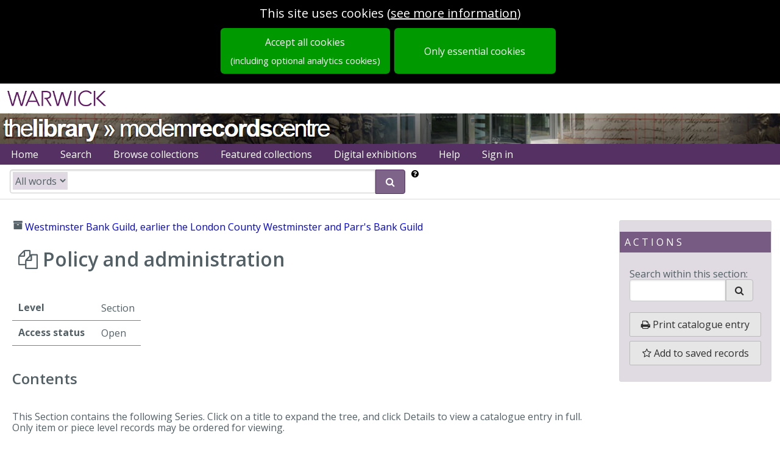

--- FILE ---
content_type: text/html; charset=utf-8
request_url: https://mrc-catalogue.warwick.ac.uk/records/WMB/2
body_size: 5999
content:
<!DOCTYPE html>
<html lang="en-gb" dir="ltr" class="epexio-discover epexio-vanity">
  <head>
    
<title>Policy and administration</title>
<meta charset="utf-8">
<meta http-equiv="X-UA-Compatible" content="IE=edge" >
<meta property="og:title" content="Policy and administration" />
<meta name="title" content="Policy and administration" />
<meta property="og:site_name" content="" />
<meta property="og:type" content="website" />
<meta name="type" content="website" />
<meta name="viewport" content="width=device-width, initial-scale=1.0" >
<meta name="epexio_logicalPath" content="" >

<meta name="twitter:title" content="Policy and administration">




<meta name="twitter:card" content="summary_large_image">
    




<meta name="description" content="" >
    <meta property="og:description" content="" >
    <meta name="twitter:description" content="" >
  



<!--Analytics here -->


<style nonce="bd02963ac34145eca4b9053bcd63f751">
  .hidden { display: none; }
  .primary-hidden { display: none};
</style>

<link rel="preconnect" href="https://fonts.gstatic.com">

<link rel="stylesheet" href="https://assets.epexio.com/common/font-awesome/4.7.0/css/font-awesome.min.css"
  integrity="sha384-wvfXpqpZZVQGK6TAh5PVlGOfQNHSoD2xbE+QkPxCAFlNEevoEH3Sl0sibVcOQVnN" crossorigin="anonymous"></link>

<link rel="stylesheet" href="https://assets.epexio.com/common/purecss/2.0.3/pure-min.css"
  integrity="sha384-cg6SkqEOCV1NbJoCu11+bm0NvBRc8IYLRGXkmNrqUBfTjmMYwNKPWBTIKyw9mHNJ" crossorigin="anonymous"></link>

<link rel="stylesheet" href="https://assets.epexio.com/common/jplayer/2.9.2/skin/blue.monday/css/jplayer.blue.monday.min.css"
  integrity="sha384-GE20EWd38JF7P5SgDTNEy2l2R0KkSpGpEyIQ533MQfoEHqMteAk8qlbls5E+vl+b" crossorigin="anonymous"></link>


<link rel="stylesheet" href="/assets/epexio-discover-legacy-3f5c09cca7.css" crossorigin="anonymous" integrity="sha256-/Wb0M4CBUEibm8BaKxyCOP53ZXawhw31ZHRRZm6DWzU=" />

<link rel="stylesheet" href="/assets/mrc-fe8411c15e.css" crossorigin="anonymous" integrity="sha256-MslM0GhYhHDpWpllCkg7TG+t58BCCTrNHv8u2N3vsCU=" />
<link rel="stylesheet" href="/assets/epexio-libs-e55b95dc11.css" crossorigin="anonymous" integrity="sha256-o6Au9YabOuqy3JiAnLfSGGzZ5ewZM2ZGJPhxyrX/JlU=" />
<link rel="stylesheet" href="/assets/epexio-describe-libs-2c1d6c9a09.css" crossorigin="anonymous" integrity="sha256-c7+l8OhiSNisK+hC/5rU8aFy4WL/4Rz1/6GrGac9U6c=" />
<link rel="stylesheet" href="https://assets.epexio.com/common/purecss/2.0.3/grids-responsive-min.css"
  integrity="sha384-+lKLtMyKzY/ZdqRXlhw2whazop7duDxgP+oWPB+EGry5wK+vJnZwSsgMnAmDS/39" crossorigin="anonymous"></link>



<link rel="stylesheet" href="https://fonts.googleapis.com/css2?family=Open+Sans:wght@200;300;400;600;700;800&display=swap">
<link rel="stylesheet" href="https://fonts.googleapis.com/css?family=Raleway">
<link rel="stylesheet" href="https://fonts.googleapis.com/css?family=Lato:300,400,700">
<link rel="stylesheet" href="https://fonts.googleapis.com/css?family=Source+Sans+3">
<link rel="stylesheet" href="https://fonts.googleapis.com/css?family=Montserrat">
<link rel="stylesheet" href="https://fonts.googleapis.com/css?family=Mulish">
<link rel="stylesheet" href="https://fonts.googleapis.com/css?family=Open+Sans">
<link rel="stylesheet" href="https://fonts.googleapis.com/css?family=Roboto">
<link rel="stylesheet" href="https://fonts.googleapis.com/css2?family=Inter:ital,opsz,wght@0,14..32,100..900;1,14..32,100..900&display=swap">

<link rel="stylesheet"  href="https://fonts.googleapis.com/css2?family=Yrsa:ital,wght@0,300..700;1,300..700">

<link rel="stylesheet" href="https://assets.epexio.com/common/video.js/7.8.4/video-js.min.css"
  integrity="sha384-3yc9oE4yZDgdKatK/Xki5SZpY8ncHpyYGFujG2maa5F8G9XSodlqlbk6KCVvS0fT" crossorigin="anonymous"></link>

<link rel="stylesheet" href="https://assets.epexio.com/common/videojs-contrib-ads/6.7.0/videojs.ads.min.css"
  integrity="sha384-8aoKjE4d2Mm/2Xv+2HM0tvg9LIrv8zEzQA7nYLFQPLDzEOz1pGfxhO8CPSllDSRx" crossorigin="anonymous"></link>

<link rel="stylesheet" href="https://assets.epexio.com/common/leaflet/1.7.1/leaflet.css"
  integrity="sha384-VzLXTJGPSyTLX6d96AxgkKvE/LRb7ECGyTxuwtpjHnVWVZs2gp5RDjeM/tgBnVdM" crossorigin="anonymous"></link>

<link rel="stylesheet" href="https://assets.epexio.com/common/leafletDraw/1.0.4/leaflet.draw.css"
  integrity="sha384-NZLkVuBRMEeB4VeZz27WwTRvlhec30biQ8Xx7zG7JJnkvEKRg5qi6BNbEXo9ydwv" crossorigin="anonymous"></link>

<link rel="stylesheet" href="https://assets.epexio.com/common/mapping-1/minimap/Control.MiniMap.min.css"
  integrity="sha384-fJfuZkkcvs8WaA4EwtvOnAdWCnya8UJs3liz2V87teR6CERxOgK/sAs+Qtemadnv" crossorigin="anonymous"></link>

<link rel="stylesheet" href="https://assets.epexio.com/common/annotorious/annotorious.min.css"
  integrity="sha384-YaULf+5gJoIGDXKeXF4uMkpvmIqFpy+fgccWV5AoXcOKwLWDe+TpJg7Vzyl6dt30" crossorigin="anonymous"></link>

<link rel="stylesheet" href="https://assets.epexio.com/common/leaflet/marker-cluster-1.4.1/MarkerCluster.css"
  integrity="sha384-pmjIAcz2bAn0xukfxADbZIb3t8oRT9Sv0rvO+BR5Csr6Dhqq+nZs59P0pPKQJkEV" crossorigin="anonymous"></link>

<link rel="stylesheet" href="https://assets.epexio.com/common/leaflet/marker-cluster-1.4.1/MarkerCluster.Default.css"
  integrity="sha384-wgw+aLYNQ7dlhK47ZPK7FRACiq7ROZwgFNg0m04avm4CaXS+Z9Y7nMu8yNjBKYC+" crossorigin="anonymous"></link>

<link rel="stylesheet" href="https://assets.epexio.com/common/tui/grid/4.20.0/tui-grid.min.css"
  integrity="sha384-LhPBrtOZmNPOsIWyGZHUrD0liCNZBy3urTjTkthY3B1usKTuVe/Ml8GeFiwsBAzK" crossorigin="anonymous"></link>


</head>
  <body data-epexio-impression="ep-discover-1769003226034-d7d54f52-a9d5-48a8-baa1-470e0e691f23" class="landing-page ">
    <div class="epexio-timeout-dialog hidden">
  <div class="timeout-dialog-inner dialog-inner">
    <h2>Session inactive</h2>
    <div class="message">
      Your session will expire soon due to inactivity.
    </div>
    <div class="action">
      <button class="pure-button keep-alive-btn">Stay signed in</button>
    </div>
  </div>
  <div class="expired-dialog-inner dialog-inner">
    <h2>Session expired</h2>
    <div class="message">
      Your session has expired, please refresh to sign back in again
    </div>
    <div class="action">
      
<button class="pure-button epexio-button-bindable epexio-button-refresh">Reload</button>
      
<a href="/connect/auth/login" class="pure-button">Sign in</a>
    </div>
  </div>
</div>

<div id="cookie-message" class="cookieBar hidden include-optional">
       <div class="message">
  <div>
  <span class="epexio-bindable-lang-label" data-label-id="cookie.notice.usingcookies" lang="en">This site uses cookies</span>
  (<a class="ep-menu-link cookie-link" href="/cookies/accept_in_full"><span class="epexio-bindable-lang-label" data-label-id="cookie.notice.moreinformation" lang="en">see more information</span></a>)
  </div>
</div>

<div class="buttons">
  <a class="pure-button understand-button full-cta cookie-accept-full-btn" href="/cookies/accept_in_full">
    <span class="epexio-bindable-lang-label" data-label-id="cookie.notice.acceptall" lang="en">Accept all cookies</span>
    <span class="optional-analytics">
      <span class="epexio-bindable-lang-label" data-label-id="cookie.notice.acceptall_sub" lang="en">(including optional analytics cookies)</span>
    </span>
  </a>
  <a class="pure-button understand-button full-cta cookie-accept-essential-btn" href="/cookies/accept">
    <span class="epexio-bindable-lang-label" data-label-id="cookie.notice.essential_only" lang="en">Only essential cookies</span>
  </a>
</div>

</div>
    <div class="ep-connect-auth hidden">
      <div class="signedin"><a href="/connect/my_profile">Signed in as <span class="identity"></span></a></div>
    </div>
    <!-- BEGIN BODY CONTENT -->
    
<header class="top-logo-header">
  <a href="http://www2.warwick.ac.uk/" id="war-branded-link" aria-label="university of warwick">
      <div class="branded-logo"></div>
  </a>
</header>

<header class="top-strip-header banner">
  <a id="war-lib-link" href="http://www2.warwick.ac.uk/services/library/">University of Warwick Library</a>
  <a id="war-mrc-link" href="http://www2.warwick.ac.uk/services/library/mrc/">Modern Records Centre</a>
</header>

<header class="banner-header">
  <div class="banner-strip">


    <div class="header-links">
  <ul class="banner-menu pure-menu-list pure-menu-horizontal lang-menu">
    

<li id="archive-home-btn" class="pure-menu-item  ">
          <a class="pure-menu-link ep-menu-link" href="/" title="Home" accesskey="h">
            
<span class="menu-label epexio-bindable-lang-label" data-label-id="menubar.home" lang="en">Home</span>
            

</a>
          
</li>
      


<li id="adv-search-btn" class="pure-menu-item  ">
          <a class="pure-menu-link ep-menu-link" href="/search" title="Search" accesskey="s">
            
<span class="menu-label epexio-bindable-lang-label" data-label-id="menubar.search" lang="en">Search</span>
            

</a>
          
</li>
      


<li id="browse-collections-btn" class="pure-menu-item  ">
          <a class="pure-menu-link ep-menu-link" href="/collections" title="Browse collections" accesskey="b">
            
<span class="menu-label epexio-bindable-lang-label" data-label-id="menubar.browse" lang="en">Browse collections</span>
            

</a>
          
</li>
      


<li id="featured-collections-btn" class="pure-menu-item  ">
          <a class="pure-menu-link ep-menu-link" href="/collections/featured" title="Featured collections" accesskey="f">
            
<span class="menu-label epexio-bindable-lang-label" data-label-id="menubar.featured" lang="en">Featured collections</span>
            

</a>
          
</li>
      


<li id="" class="pure-menu-item  ">
          <a class="pure-menu-link ep-menu-link" href="/exhibitions" title="Digital exhibitions" accesskey="d">
            
<span class="menu-label epexio-bindable-lang-label" data-label-id="menubar.exhibitions" lang="en">Digital exhibitions</span>
            

</a>
          
</li>
      



<li id="basketItemsMenu" class="basket-menu-item pure-menu-item hidden ">
          <a class="pure-menu-link ep-menu-link" href="/basket" title="Go to your saved items" accesskey="i">
            <span class="epexio-bindable-lang-label" data-label-id="menubar.saved_records" lang="en">Saved records</span> (<span id="basketItems" class="basket-menu-item-count"></span>)
          </a>
        </li>
        










<li id="catalogue-help-btn" class="pure-menu-item  ">
          <a class="pure-menu-link ep-menu-link" href="/help" title="Help" >
            
<span class="menu-label epexio-bindable-lang-label" data-label-id="menubar.help" lang="en">Help</span>
            

</a>
          
</li>
      










<li id="connect-sign-in-buttons" class="pure-menu-item ">
            <a class="pure-menu-link ep-menu-link btn-signin signout-only" href="/connect/auth/login">Sign in</a>
<a class="pure-menu-link ep-menu-link btn-signout hidden" href="/connect/auth/logout">Sign out</a>
          </li>
          




</ul>
</div>

<div id="littleSearch" class="little-search-banner hidden shadow"></div>
  </div>
</header>
<div class="primary-content-wrapper">
  <div id="content" class="primary-content-container page-container">
    
</div>
</div>
<div id="modal-outer" class="modal modal-outer">
  <div id="modal-content" class="modal-inner">
  </div>
</div>
<footer>
<div class="ep-footer footer">
    <hr>

    <div class="footer-block">

    <p class="footer-links small-font">
    <a href="/about" class="footerLink">About</a>&nbsp;&nbsp;|&nbsp;
    <a href="/about/cookies" class="footerLink">Cookies</a>&nbsp;&nbsp;|&nbsp;
    <a href="/about/privacy" class="footerLink">Privacy</a>&nbsp;&nbsp;|&nbsp;
    <a href="/about/accessibility" class="footerLink">Accessibility</a>

    
    </p>
    <p class="metadatis-link"><a href="http://epexio.com" target="_blank" rel="noopener noreferrer" class="footerLink">Epe&chi;io by Metadatis</a></p>

    </div>

    
</div>

</footer>


<!-- END BODY CONTENT -->
    
<script crossorigin="anonymous" type="text/javascript" charset="utf-8" src="https://assets.epexio.com/common/jquery/3.7.1/jquery-3.7.1.min.js" integrity="sha384-1H217gwSVyLSIfaLxHbE7dRb3v4mYCKbpQvzx0cegeju1MVsGrX5xXxAvs/HgeFs"></script>

<script type="text/javascript" charset="utf-8" src="https://assets.epexio.com/common/underscorejs/1.13.6/underscore-umd-min.js"
  crossorigin="anonymous" integrity="sha384-hp7TaFfZfQ6ayVLEdQOfwhzYtgqaTWL0emUN9u5TL32YGJqgty0PL/PQucyVicHs"></script>

<script type="text/javascript" charset="utf-8" src="https://assets.epexio.com/common/async/3.2.4/async.min.js"
  crossorigin="anonymous" integrity="sha384-T3Cq6M+I1vy0IatYRDMpgfMAKdZ2Iuuc8XFLAcyiRaTtiKnONYXljDp7rx+yGJ83"></script>

<script type="text/javascript" charset="utf-8" src="/assets/epexio-libs-5074a8837f.js" crossorigin="anonymous" integrity="sha256-tFphJ6CgQ7bkPUTPSpf8Ss954IB4OvoQfvEQoHMewIo="></script>

<script type="text/javascript" charset="utf-8" src="/assets/epexio-describe-libs-87dd13f95c.js" crossorigin="anonymous" integrity="sha256-l0Dz2F+INEcjwywztd6G8jRq3C0Sw8zHGVYqzE+B8DQ="></script>
<script type="text/javascript" charset="utf-8" nonce="bd02963ac34145eca4b9053bcd63f751">
  epexio = { api: {}, util: {}, viewer: {} };
  epexio.tenant = 'mrc';

  epexio.institution = {}
  epexio.features = {}
</script>
<script type="text/javascript" charset="utf-8" nonce="bd02963ac34145eca4b9053bcd63f751">
  
try {
    epexio.institution = {"name":"the University of Warwick","catalogueUrl":"http://mrc-catalogue.warwick.ac.uk","address":"University of Warwick, Coventry, CV4 7AL"}
} catch(e) {
    console.log(e);
    epexio.institution = {}
  };
  
</script>
<script type="text/javascript" charset="utf-8" nonce="bd02963ac34145eca4b9053bcd63f751">

try {
    epexio.features = JSON.parse('{"catalogueId":"mrc","mrc":{"_local_theme":"mrc","_local_theme_custom_layout":"local","_catalogue_name":"Modern Records Centre","_domCache":true,"emailSearch":false,"emailRecord":false,"emailBasket":false,"_searchSuggestion_refNo":"TUC/A","_searchSuggestion_main":"Trades Union Congress","_search_tabs":true,"_search_tabs_order":["records","names"],"_search_facets_order":["digitised","daterange","level","category","collection"],"_search_within_tab":false,"_search_sortByReference":true,"_recordPage_treeStyle":"grid","_facet_overrides":{"recordClass":{"name":"Dataset","values":{"name":"People/organisations","description":"Archive records","place":"Places","subject":"Subjects","book":"Library"}}},"_little_search_show_helper":true,"_digitisation_allow_PDF_download":true,"_help_popup_on_facets":["level"],"_browse_collections":"pictorially","_commonEpexioCss":"epexio-discover-legacy","_enable_connect":true,"_market_support":false}}');
  } catch(e) {
    console.log(e);
    epexio.features = {}
  };
  
window.VIDEOJS_NO_DYNAMIC_STYLE = true
</script>
<script type="text/javascript" charset="utf-8" nonce="bd02963ac34145eca4b9053bcd63f751">
  
</script>
<script type="text/javascript" charset="utf-8" nonce="bd02963ac34145eca4b9053bcd63f751">
  var _baselang = "en"
  try {
    _baselang = epexio.features[epexio.tenant]._languages_baselang
  } catch(e) {
    console.log(e);
  }
  epexio.baselang = _baselang || "en"
</script>

<script type="text/javascript" charset="utf-8" nonce="bd02963ac34145eca4b9053bcd63f751">
  window.OpenSeadragon = null
</script>

<script type="text/javascript" charset="utf-8" src="/assets/warc-58310bea6f.js" crossorigin="anonymous" integrity="sha256-k2CDrXdiB+XCXBjgRhlPrDykcEsc95Q9h1q7uJFpuvA="></script>
<script type="text/javascript" charset="utf-8" src="/assets/epexio-templates-84930931eb.js" crossorigin="anonymous" integrity="sha256-QDso43WXOlz1EA6BJHqdMnvs6Nm5qwX0fLfc3Ic7N5o="></script>
<script type="text/javascript" charset="utf-8" src="/assets/epexio-templates-mrc-1134752721.js" crossorigin="anonymous" integrity="sha256-iGuVZNV4sRBeRVrTjrieDn7T5xkgSQIME5G157NtG90="></script>

<script type="text/javascript" charset="utf-8" src="/assets/plugins-mrc-d70398cdcd.js" crossorigin="anonymous" integrity="sha256-8XBOdvpkzfh5aPBaXQD35bJQWIEUSiy1RvgUAdeez60="></script>

<script type="text/javascript" charset="utf-8" src="/assets/editor-97ec5221d6.bundle-min.js" crossorigin="anonymous" integrity="sha256-reVF1GlRWqwt6+BUvYJTN0kgJhR7ukY4XbU5DQ8lXcQ="></script>
<script type="text/javascript" charset="utf-8" src="https://assets.epexio.com/common/video.js/7.8.4/video.js" crossorigin="anonymous" integrity="sha384-8Bs0FO7g3qxgnBTnHNtGMvrb12FY7vUujK/xexJ+pUDSHo04pB9CTbJ+LdalJzCI"></script>
<script type="text/javascript" charset="utf-8" src="https://assets.epexio.com/common/videojs-contrib-ads/6.7.0/videojs.ads.js" crossorigin="anonymous" integrity="sha384-oCfMjhbfeXWbhcm9Ea6TIr2VuXto7a/40hyU183JT2leJDYvAR2/kIJrISy2h6qM"></script>
<script type="text/javascript" charset="utf-8" src="https://assets.epexio.com/common/jsonld/1.0.0/jsonld.min.js" crossorigin="anonymous" integrity="sha384-NRi0NHfyOsTEm2OXVgb1mM7lsTWPrn6EfS8KUoz/EVZbzuVkskJL0yj4S4rQ39/L"></script>
<script type="text/javascript" charset="utf-8" src="https://assets.epexio.com/common/mapping-1/leaflet-1.9.3/leaflet.js" crossorigin="anonymous" integrity="sha384-okbbMvvx/qfQkmiQKfd5VifbKZ/W8p1qIsWvE1ROPUfHWsDcC8/BnHohF7vPg2T6"></script>
<script type="text/javascript" charset="utf-8" src="https://assets.epexio.com/common/leafletDraw/1.0.4/leaflet.draw.js" crossorigin="anonymous" integrity="sha384-JP5UPxIO2Tm2o79Fb0tGYMa44jkWar53aBoCbd8ah0+LcCDoohTIYr+zIXyfGIJN"></script>
<script type="text/javascript" charset="utf-8" src="https://assets.epexio.com/common/leaflet/marker-cluster-1.4.1/leaflet.markercluster.js" crossorigin="anonymous" integrity="sha384-RLIyj5q1b5XJTn0tqUhucRZe40nFTocRP91R/NkRJHwAe4XxnTV77FXy/vGLiec2"></script>
<script type="text/javascript" charset="utf-8" src="https://assets.epexio.com/common/mapping-1/leaflet.control.opacity/control.js" crossorigin="anonymous" integrity="sha384-MiGx+VUNg4jG/BpAU5TNfdP9v/6xhfMkUs93tVtedyqEyrJj/JcezanJcDp/W6h/"></script>
<script type="text/javascript" charset="utf-8" src="https://assets.epexio.com/common/mapping-1/leaflet.sync.js" crossorigin="anonymous" integrity="sha384-E5a2NGhHSLdAoNMALv/o56IoEX7hZ/o7i9ktwz4McY+XCzfxW5oSExbCgRRYuTFL"></script>
<script type="text/javascript" charset="utf-8" src="https://assets.epexio.com/common/mapping-1/minimap/Control.MiniMap.js" crossorigin="anonymous" integrity="sha384-fI/fPYfNtWBDJxELUQBv3RKnb3gUJHNnTDO1VBfYcqjLQK6OmGN+YRiBHRyKnFjd"></script>
<script type="text/javascript" charset="utf-8" src="https://assets.epexio.com/common/openseadragon/2.4.2/openseadragon.min.js" crossorigin="anonymous" integrity="sha384-BqvbWCNWGAf21sDh6X5DGseJPJ+iNSRIX/j6rxssCsNw1dbPRaX8TiA9gfy3Jd2F"></script>
<script type="text/javascript" charset="utf-8" src="https://assets.epexio.com/common/openseadragon-svg-overlay/openseadragon-svg-overlay.js" crossorigin="anonymous" integrity="sha384-+4aYVEYDqIqbtun7kFFxyGA+3RJdoxazR3pwXqBiQTJXxO0xVbelPNLKzWpGhF9F"></script>
<script type="text/javascript" charset="utf-8" src="https://assets.epexio.com/common/d3/d3.v6.min.js" crossorigin="anonymous" integrity="sha384-ma33ZEb8L5emtidZhYJFZNIFdht2E8f5wHQMKQGom0aIx9rRKm86XXCjGxOISpM9"></script>
<script type="text/javascript" charset="utf-8" src="https://assets.epexio.com/common/annotorious/openseadragon-annotorious.min.js" crossorigin="anonymous" integrity="sha384-W8+FA6cjfAVpSlWQpL4pouoEvjpyRcSVZjVUraGqMXqobWuM1NwWWFZxQqVFm+m6"></script>
<script type="text/javascript" charset="utf-8" src="https://assets.epexio.com/common/openseadragon-fabricjs-overlay-0-3-0/openseadragon-fabricjs-overlay.js" crossorigin="anonymous" integrity="sha384-QUFXgTy8dU4UV+y7tCxkKE2nBHZB0LkX7jcBdHrilaBi2kadBK+cF2YfvZit6dCs"></script>
<script type="text/javascript" charset="utf-8" src="https://assets.epexio.com/common/tui/grid/4.20.0/tui-grid.min.js" crossorigin="anonymous" integrity="sha384-dFxgtMlqqRiRvtD3uXPfg12JVeM5sBR1bFZ2PNQuH0QNxPQQ2kff3bpIfTfoOpAy"></script>
<script type="text/javascript" charset="utf-8" src="https://assets.epexio.com/common/cryptojs/4.1.1/crypto-js.min.js" crossorigin="anonymous" integrity="sha384-S3wQ/l0OsbJoFeJC81UIr3JOlx/OzNJpRt1bV+yhpWQxPAahfpQtpxBSfn+Isslc"></script>
<script type="text/javascript" charset="utf-8" src="https://assets.epexio.com/common/abcjs/6.2.3/abcjs-basic-min.js" crossorigin="anonymous" integrity="sha384-A692nHD0221f3TUlCDJEqbYZVQIFO0BKRUdRCv3RBsyNgdGBiFkDVmlEJ88b2lrv"></script>
<script type="text/javascript" charset="utf-8" src="https://assets.epexio.com/common/ceteicean/1.9.0/CETEI.js" crossorigin="anonymous" integrity="sha384-Kcab5HeGH5YE1mhmhK3ZTNzNBgl4eoTM8a3EQcmTFjSrmskRtkMvpw65ba2UxscF"></script>

<script nonce="bd02963ac34145eca4b9053bcd63f751">
  if (!epexio.lookupFeatureValue("_disable_digital_serviceworker")) {
    try {
      epexio.digital.swDatum = 1716280961379
      epexio.digital.initServiceWorker()
    } catch(e) {
      console.log(e)
    }
  } else {
    epexio.digital.deregisterWorkers()
  }
</script>







</body>
</html>







